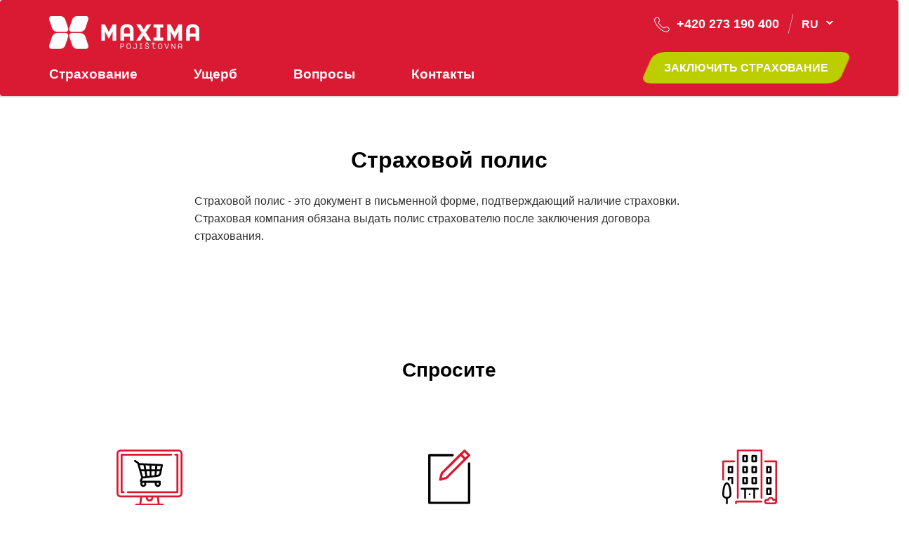

--- FILE ---
content_type: text/html; charset=UTF-8
request_url: https://www.maximapojistovna.cz/ru/slovnik-pojmu/strakhovoy-polis
body_size: 20401
content:
<!DOCTYPE html>
<html lang="ru" dir="ltr" prefix="content: http://purl.org/rss/1.0/modules/content/  dc: http://purl.org/dc/terms/  foaf: http://xmlns.com/foaf/0.1/  og: http://ogp.me/ns#  rdfs: http://www.w3.org/2000/01/rdf-schema#  schema: http://schema.org/  sioc: http://rdfs.org/sioc/ns#  sioct: http://rdfs.org/sioc/types#  skos: http://www.w3.org/2004/02/skos/core#  xsd: http://www.w3.org/2001/XMLSchema# ">
  <head>
    <script src="/themes/bootstrap_mint/js/init.js"></script>
	<script type="module" src="/themes/bootstrap_mint/js/cookieconsent-init.js"></script>
	<meta charset="utf-8" />
<noscript><style>form.antibot * :not(.antibot-message) { display: none !important; }</style>
</noscript><meta name="title" content="Страховой полис | Maxima pojišťovna a.s." />
<meta name="robots" content="index, follow" />
<link rel="canonical" href="https://www.maximapojistovna.cz/ru/slovnik-pojmu/strakhovoy-polis" />
<meta name="description" content="Страховой полис - это документ в письменной форме, подтверждающий наличие страховки. Страховая компания обязана выдать полис страхователю после заключения договора страхования." />
<meta name="Generator" content="Drupal 8 (https://www.drupal.org)" />
<meta name="MobileOptimized" content="width" />
<meta name="HandheldFriendly" content="true" />
<meta name="viewport" content="width=device-width, initial-scale=1.0" />
<link rel="shortcut icon" href="/favicon.ico" type="image/vnd.microsoft.icon" />
<link rel="alternate" hreflang="cs" href="https://www.maximapojistovna.cz/cs/doklad-o-pojisteni" />
<link rel="alternate" hreflang="en" href="https://www.maximapojistovna.cz/en/glossary/proof-insurance" />
<link rel="alternate" hreflang="ru" href="https://www.maximapojistovna.cz/ru/slovnik-pojmu/strakhovoy-polis" />
<link rel="revision" href="https://www.maximapojistovna.cz/ru/slovnik-pojmu/strakhovoy-polis" />
<script>(function(w,d,s,l,i){w[l]=w[l]||[];w[l].push({'gtm.start':new Date().getTime(),event:'gtm.js'});var f=d.getElementsByTagName(s)[0];var j=d.createElement(s);var dl=l!='dataLayer'?'&amp;l='+l:'';j.src='https://www.googletagmanager.com/gtm.js?id='+i+dl+'';j.async=true;f.parentNode.insertBefore(j,f);})(window,document,'script','dataLayer','GTM-MKLQSV5');</script>

	
		<title>Страховой полис | Maxima pojišťovna a.s.</title>
    <link rel="stylesheet" media="all" href="/sites/default/files/css/css_V8oLXxyskKwdp99n1-fobrNr4tNcmSzpow-ZLMBzAAU.css?st8nte" />
<link rel="stylesheet" media="all" href="/sites/default/files/css/css_T4FpjXbVGmCz7xaOPVcYD3WqE7AVg9Yt_AgHOZtKX2A.css?st8nte" />
<link rel="stylesheet" media="all" href="https://maxcdn.bootstrapcdn.com/bootstrap/3.3.7/css/bootstrap.min.css" />
<link rel="stylesheet" media="all" href="https://fonts.googleapis.com/css?family=Exo+2:100,100i,200,200i,300,300i,400,400i,500,500i,600,600i,700,700i,800,800i,900,900i" />
<link rel="stylesheet" media="all" href="https://maxcdn.bootstrapcdn.com/font-awesome/4.7.0/css/font-awesome.min.css" />
<link rel="stylesheet" media="all" href="https://cdnjs.cloudflare.com/ajax/libs/jquery.smartmenus/1.1.0/css/sm-core-css.css" />
<link rel="stylesheet" media="all" href="/sites/default/files/css/css_dD_U8FmsryMbUZNafyVheA1IVB4JtjcizOrRRvQcTBU.css?st8nte" />

	<link rel="stylesheet" href="/themes/bootstrap_mint/css/cookieconsent.css">
	
<!--[if lte IE 8]>
<script src="/sites/default/files/js/js_VtafjXmRvoUgAzqzYTA3Wrjkx9wcWhjP0G4ZnnqRamA.js"></script>
<![endif]-->

	<meta name="author" content="Maxima pojišťovna a.s."/>
  </head>
  <body class="page-nid-265 not-front path-node page-node-type-slovnik context-slovnik-pojmu-strakhovoy-polis no-sidebars anonymous">
    <a href="#main-content" class="visually-hidden focusable skip-link">
      Перейти к основному содержанию
    </a>
    <noscript aria-hidden="true"><iframe src="https://www.googletagmanager.com/ns.html?id=GTM-MKLQSV5" height="0" width="0" title="Google Tag Manager"></iframe></noscript>
      <div class="dialog-off-canvas-main-canvas" data-off-canvas-main-canvas>
    
<!-- Header and Navbar -->
<header class="main-header">
<!-- Sliding Header Widget -->
<!--Sliding Header Widget -->
  <nav class="navbar topnav navbar-default" role="navigation">
    <div class="container">
      <div class="row">
      <div class="navbar-header col-md-12">
        <button type="button" class="navbar-toggle" data-toggle="collapse" data-target="#main-navigation">
          <span class="sr-only">Toggle navigation</span>
          <span class="icon-bar"></span>
          <span class="icon-bar"></span>
          <span class="icon-bar"></span>
        </button>
                    <div class="region region-header">
    <div id="block-dropdownlanguage" class="block block-dropdown-language block-dropdown-languagelanguage-interface">
  
      
      <div class="content">
        <div class="dropbutton-wrapper"><div class="dropbutton-widget"><ul class="dropdown-language-item dropbutton"><li class="ru"><span class="language-link active-language" hreflang="ru">RU</span></li><li class="cs"><a href="/cs/doklad-o-pojisteni" class="language-link" hreflang="cs">CZ</a></li><li class="en"><a href="/en/glossary/proof-insurance" class="language-link" hreflang="en">EN</a></li></ul></div></div>
    </div>
  </div>
<div id="block-hlavickatelefon" class="block block-block-content block-block-contentc139a2e8-1c1e-4179-b281-85e8af311145">
  
      
      <div class="content">
      
            <div class="clearfix text-formatted field field--name-body field--type-text-with-summary field--label-hidden field__item"><img alt="Telefon" data-entity-type="file" data-entity-uuid="a7e61576-eb4c-414b-9509-fab1bf45fafd" src="/sites/default/files/inline-images/phone_white.png" />  +420 273 190 400
</div>
      
    </div>
  </div>
<div id="block-bootstrap-mint-branding" class="site-branding block block-system block-system-branding-block">
  
      
        <div class="brand logo">
      <a href="/ru" title="Главная" rel="home" class="site-branding__logo">
        <img src="/sites/default/files/maxima-logo_1.png" alt="Главная" />
      </a>
    </div>
    </div>

  </div>

              </div>

      <!-- Navigation -->
      <div class="col-md-9">
        
      </div>
      <!--End Navigation -->

      </div>
	  
	  <div class="row">
	      <!-- Navigation -->
	      <div class="col-md-12">
	        	            <div class="region region-primary-menu">
    <div id="block-tlacitkosjednat" class="block block-block-content block-block-content67f53dd7-9994-446a-a273-0fd22b314f37">
  
      
      <div class="content">
      
            <div class="clearfix text-formatted field field--name-body field--type-text-with-summary field--label-hidden field__item"><p><a class="button" href="/ru/sjednani" title="Заключить страхование">Заключить страхование</a></p>
</div>
      
    </div>
  </div>
<nav role="navigation" aria-labelledby="block-bootstrap-mint-main-menu-menu" id="block-bootstrap-mint-main-menu" class="block block-menu navigation menu--main">
                  
              <ul class="sm menu-base-theme" id="main-menu"  class="menu nav navbar-nav">
                            <li class="menu-item">
        <a href="/ru/pojisteni" title="Страхование" data-drupal-link-system-path="pojisteni">Страхование</a>
                  </li>
                        <li class="menu-item">
        <a href="/ru/uscherb" data-drupal-link-system-path="node/73">Ущерб</a>
                  </li>
                        <li class="menu-item menu-item--active-trail">
        <a href="/ru/voprosy" data-drupal-link-system-path="node/63">Вопросы</a>
                  </li>
                        <li class="menu-item">
        <a href="/ru/kontakty" data-drupal-link-system-path="node/182">Контакты</a>
                  </li>
        </ul>
  


  </nav>

  </div>

	              
	      </div>
	      <!--End Navigation -->
	  </div>

    </div>
  </nav>

  <!-- Banner -->
    <!-- End Banner -->
  
  <!-- Banner -->
    
    <div class="container banner_top">
      
	    <!--start:Breadcrumbs -->
	  	    <div class="row">
	      <div class="col-md-12"></div>
	    </div>
	  	    <!--End Breadcrumbs-->
	  
	  
	  <div class="row">
        <div class="col-md-12">
              <div class="region region-banner-top">
    <div id="block-bootstrap-mint-breadcrumbs" class="block block-system block-system-breadcrumb-block">
  
      
      <div class="content">
        <div class="container">
		  <nav class="breadcrumb" role="navigation" aria-labelledby="system-breadcrumb">
		    
		    <ul>
		    		      			  
				  			  		    		      		    		      			  
				  					  
					  <li>
				        				          <a href="/ru/dotazy/slovnik-pojmu">&lt;&nbsp;&nbsp;словарь терминов</a>
				        				      </li>
					  
				   			  		    		    </ul>
		  </nav>
  </div>

    </div>
  </div>

  </div>

        </div>
      </div>
    </div>
    <!-- End Banner -->

</header>
<!--End Header & Navbar -->


<!--Search-->
  <!--End Search-->


<!--Home page banner-->
  <!--End Home page banner-->


<!--Highlighted-->
  <!--End Highlighted-->

<!--Help-->
  <!--End Help-->

<!-- Start Top Widget -->
<!--End Top Widget -->


<!-- Page Title -->
<!-- End Page Title -->


<!-- layout -->
<div id="wrapper" class="subpage">
  <!-- start: Container -->
  <div class="container-fluid">
    
    <!--Start Content Top-->
        <!--End Content Top-->
	
    <div class="row layout">
      <!--- Start Left Sidebar -->
            <!---End Left Sidebar -->

      <!--- Start content -->
                <!--- <div class="col-md-12 content-layout"> -->
		  <div class="content-layout">
	        <div class="row">
	  		  <div class="container">
				  <div class="col-md-2"></div>
				  <div class="col-md-8">
              <div class="region region-content">
    <div id="block-bootstrap-mint-content" class="block block-system block-system-main-block">
  
      
      <div class="content">
      
<article data-history-node-id="265" role="article" about="/ru/slovnik-pojmu/strakhovoy-polis" class="node node--type-slovnik node--view-mode-full">

  
    

  
  <div class="node__content">
    
            <div class="clearfix text-formatted field field--name-field-nadpis field--type-text field--label-hidden field__item"><h1>Страховой полис</h1></div>
      
            <div class="clearfix text-formatted field field--name-body field--type-text-with-summary field--label-hidden field__item"><p>Страховой полис - это документ в письменной форме, подтверждающий наличие страховки. Страховая компания обязана выдать полис страхователю после заключения договора страхования.</p>
</div>
      
  </div>

</article>

    </div>
  </div>

  </div>

			  	</div>
				 <div class="col-md-2"></div>
			  </div>
	        </div>
          </div>
            <!---End content -->

      <!--- Start Right Sidebar -->
            <!---End Right Sidebar -->
      
    </div>
    <!--End Content -->

    <!--Start Content Bottom-->
        <!--End Content Bottom-->
  </div>
</div>
<!-- End layout -->

<!-- Start Footer -->
    <!-- Footer Region-->
      <div class="footer-space">
      <div class="container">
        <div class="row">
          <div class="col-md-12">
              <div class="region region-footer">
    <div id="block-zeptejtese" class="block block-block-content block-block-content7c7226bd-5069-4bff-9570-3367b412ea8d">
  
      <h2 class="title">Спросите</h2>
      
      <div class="content">
      
            <div class="clearfix text-formatted field field--name-body field--type-text-with-summary field--label-hidden field__item"><p><a class="block-arrow" href=""> </a></p>

<div class="col-md-3"> </div>

<p> </p>

<div class="col-md-3"><img alt="Sjednat on-line" data-entity-type="file" data-entity-uuid="54d8ddbe-4105-4a4f-9f17-d00b4ce13696" height="81" src="/sites/default/files/inline-images/Sjednat%20online_8.svg" width="94" />
<p><strong><a class="button" href="https://www.maximapojistovna.cz/pojistenionline/pojisteni-cizincu-maxmedical-online/strakhovaniye">Заключить онлайн</a></strong></p>
</div>

<div class="col-md-6"><img alt="Napište nám" data-entity-type="file" data-entity-uuid="b38ca51b-ee42-4d30-ad81-314ffd578061" height="42" src="/sites/default/files/inline-images/Napiste%20nam_1.svg" width="60" />
<p><strong><a class="button" href="https://www.maximapojistovna.cz/cs/kontakty/kontaktni-formular">Напишите нам</a></strong></p>
</div>

<div class="col-md-3"><img alt="Navštivte pobočku" data-entity-type="file" data-entity-uuid="6c34fed0-a54b-4dff-a5c3-e7bdb8bf126d" height="71" src="/sites/default/files/inline-images/Navstivte%20pobocku_1.svg" width="78" />
<p><strong><a class="button" href="https://www.maximapojistovna.cz/ru/kontakty">Посетите наше отделение</a></strong></p>
</div>
</div>
      
    </div>
  </div>

  </div>

          </div>
      </div>
      </div>
	</div>
    <!-- End Footer Region-->
<!--End Footer -->

<!-- Start Footer Ribbon -->
  <div class="footer-ribbon">
    <div class="container">
      <div class="row">
        <div class="col-sm-9">
            <div class="region region-footer-menu">
    <div id="block-patickapojisteni" class="block block-block-content block-block-contentde515ed9-b5dd-4d6b-8803-f12ca200ea92">
  
      
      <div class="content">
      
            <div class="clearfix text-formatted field field--name-body field--type-text-with-summary field--label-hidden field__item"><div class="col-md-4">
<h3>Страхование<br />
 </h3>

<ul>
	<li><a href="https://www.maximapojistovna.cz/ru/strakhovanie/medicinskoe-strakhovanie-inostrancev">Страхование иностранцев</a></li>
	<li><a href="https://www.maximapojistovna.cz/ru/strakhovanie-imuschestva-i-otvetstvennosti/strakhovanie-nedvizhimosti">Страхование недвижимости</a></li>
	<li><a href="https://www.maximapojistovna.cz/ru/strakhovanie-nedvizhimosti/strakhovanie-doma">Страхование дома</a></li>
	<li><a href="https://www.maximapojistovna.cz/ru/strakhovanie-nedvizhimosti/strakhovanie-kvartiry">Страхование квартиры</a></li>
	<li><a href="https://www.maximapojistovna.cz/ru/strakhovanie-imuschestva-i-otvetstvennosti/strakhovanie-domashnego-khozyaystva">Страхование домашнего хозяйства</a></li>
	<li><a href="https://www.maximapojistovna.cz/ru/pojisteni-firmy">Страхование предпринимателей</a></li>
	<li><a href="https://www.maximapojistovna.cz/ru/strakhovanie/drugie-vidy-strakhovaniya-strakhovoy">Другие виды страхования</a></li>
</ul>
</div>

<div class="col-md-5">
<h3>Вы ищите<br />
чаще всего</h3>

<ul>
	<li><a href="https://www.maximapojistovna.cz/ru/uscherb">Решение страховых случаев</a></li>
	<li><a href="https://www.maximapojistovna.cz/ru/smluvni-zarizeni">Договорные больницы и медучреждения</a></li>
	<li><a href="https://www.maximapojistovna.cz/ru/o-pojistovne/uslugi-po-okazaniyu-pomoschi-asistentnye-uslugi">Договорные партнёры</a></li>
	<li><a href="https://www.maximapojistovna.cz/ru/voprosy/usloviya-i-formulyary">Условия и формуляры</a></li>
	<li><a href="https://www.maximapojistovna.cz/ru/voprosy/oplata">Платежи</a></li>
	<li><a href="https://www.maximapojistovna.cz/ru/zaschita-lichnykh-dannykh">Защита личных данных</a></li>
</ul>
</div>

<div class="col-md-3">
<h3>Узнайте о нас больше</h3>

<ul>
	<li><a href="https://www.maximapojistovna.cz/ru/kontakty">Быстрый контакт</a></li>
	<li><a href="https://www.maximapojistovna.cz/ru/o-pojistovne">О страховой компании</a></li>
	<li><a href="https://www.maximapojistovna.cz/ru/novinky">Новинки</a></li>
	<li><a href="https://www.maximapojistovna.cz/ru/dlya-pressy">Для прессы</a></li>
	<li><a href="https://www.maximapojistovna.cz/ru/o-strakhovoy-kompanii/vakansii">Карьера</a></li>
</ul>
</div>
</div>
      
    </div>
  </div>

  </div>

        </div>
                <div class="col-sm-3">
            <div class="region region-footer-menu-right">
    <div id="block-patickakontakttel" class="block block-block-content block-block-content69d18db9-4847-435f-9929-b3d52bae5df4">
  
      
      <div class="content">
      
            <div class="clearfix text-formatted field field--name-body field--type-text-with-summary field--label-hidden field__item"><h3>Позвоните нам</h3>

<p class="big">273 190 400</p>

<h3>Следите за нами</h3>
</div>
      
    </div>
  </div>

  </div>
		  
		  <div class="social-media">
                          <a href="https://www.facebook.com/maximapojistovna/" class="icon-facebook" data-toggle="tooltip" data-placement="bottom" title="Facebook"><i class="fa fa-facebook"></i></a>
            						  <a href="https://www.youtube.com/channel/UC8wzT24glYX6IoxImBkek2g" class="icon-youtube" data-toggle="tooltip" data-placement="bottom" title="YouTube"><i class="fa fa-youtube-play"></i></a>
			                                                  <a href="https://cz.linkedin.com/company/maxima-pojišťovna-a-s-" class="icon-linkedin" data-toggle="tooltip" data-placement="bottom" title="LinkedIn"><i class="fa fa-linkedin"></i></a>
                      </div>
        </div>
              </div>
    </div>
  </div>
<!-- End Footer Ribbon -->


<!-- #footer-bottom -->
<div id="footer-bottom">
    <div class="container">
         <div class="row">
		 <hr class="style-mint">
         <div id="toTop" class="col-md-12">
          <a class="scrollUp"><i class="fa fa-angle-up"></i></a>
         </div>
        </div>
        <div class="row">
        <div class="col-md-4 copy_credit">
        <p class="copyright">&copy; 2026 Maxima pojišťovna, a.s.</p>
                </div>
		        	<div class="col-md-8">
				  <div class="region region-footer-bottom">
    <div id="block-patickaodkazy" class="block block-block-content block-block-contentd688cd8d-2c39-4838-b95d-22109ef8ca22">
  
      
      <div class="content">
      
            <div class="clearfix text-formatted field field--name-body field--type-text-with-summary field--label-hidden field__item"><ul>
	<li><a href="https://www.maximapojistovna.cz/en">английский</a></li>
	<li><a href="/ochrana-osobnich-udaju">Защита личных данных</a></li>
	<li><a data-cc="show-preferencesModal" href="">Настройки файлов cookie</a></li>
	<li>|</li>
	<li><a href="https://www.maximapojistovna.cz/pojistenionline/secure2/">Вход для партнеров</a></li>
</ul>
</div>
      
    </div>
  </div>

  </div>

        	</div>
				</div>
    </div>
</div>
<!-- #footer-bottom ends here -->

  </div>

    
    <script type="application/json" data-drupal-selector="drupal-settings-json">{"path":{"baseUrl":"\/","scriptPath":null,"pathPrefix":"ru\/","currentPath":"node\/265","currentPathIsAdmin":false,"isFront":false,"currentLanguage":"ru"},"pluralDelimiter":"\u0003","ajaxPageState":{"libraries":"bootstrap_mint\/font-awesome,bootstrap_mint\/maintenance-page,bootstrap_mint\/smart-menus,ckeditor_accordion\/accordion_style,classy\/base,classy\/messages,classy\/node,core\/drupal.dropbutton,core\/html5shiv,core\/normalize,dropdown_language\/dropdown-language-selector","theme":"bootstrap_mint","theme_token":null},"ajaxTrustedUrl":[],"ckeditorAccordion":{"accordionStyle":{"collapseAll":1}},"user":{"uid":0,"permissionsHash":"abdb50748db83b2897d42a6ac035daf9eefdc8f682f9a2d9cc4a3a17356da2af"}}</script>
<script src="/sites/default/files/js/js_qU7p7D4RZk8NtlZyaLmejA55VHMXfjtoxiNH_KC3AfY.js"></script>
<script src="https://maxcdn.bootstrapcdn.com/bootstrap/3.3.7/js/bootstrap.min.js"></script>
<script src="https://cdnjs.cloudflare.com/ajax/libs/jquery.smartmenus/1.1.0/jquery.smartmenus.min.js"></script>
<script src="/sites/default/files/js/js_Ls3EoIzEFmx9siw5mHIHALsVBCFb3665C8AIe5apdRg.js"></script>

  </body>
</html>
